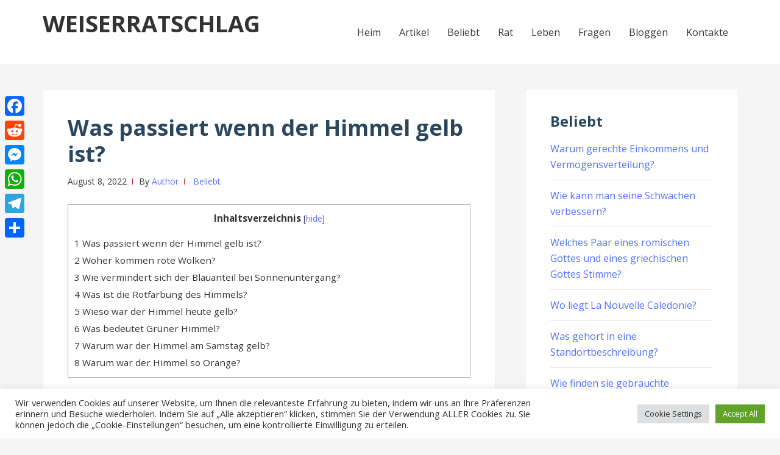

--- FILE ---
content_type: text/html; charset=UTF-8
request_url: https://weiseratschlage.de/was-passiert-wenn-der-himmel-gelb-ist/
body_size: 14359
content:
<!DOCTYPE html>
<html lang="de">
<head>
<meta charset="UTF-8">
<meta name="viewport" content="width=device-width, initial-scale=1">
<link rel="profile" href="https://gmpg.org/xfn/11">

<title>Was passiert wenn der Himmel gelb ist? &#8211; WeiserRatschlag</title>
<meta name='robots' content='max-image-preview:large' />
	<style>img:is([sizes="auto" i], [sizes^="auto," i]) { contain-intrinsic-size: 3000px 1500px }</style>
	<link rel='dns-prefetch' href='//static.addtoany.com' />
<link rel='dns-prefetch' href='//stats.wp.com' />
<link rel='dns-prefetch' href='//fonts.googleapis.com' />
<link rel='stylesheet' id='wp-block-library-css' href='https://weiseratschlage.de/wp-includes/css/dist/block-library/style.min.css' type='text/css' media='all' />
<style id='classic-theme-styles-inline-css' type='text/css'>
/*! This file is auto-generated */
.wp-block-button__link{color:#fff;background-color:#32373c;border-radius:9999px;box-shadow:none;text-decoration:none;padding:calc(.667em + 2px) calc(1.333em + 2px);font-size:1.125em}.wp-block-file__button{background:#32373c;color:#fff;text-decoration:none}
</style>
<link rel='stylesheet' id='mediaelement-css' href='https://weiseratschlage.de/wp-includes/js/mediaelement/mediaelementplayer-legacy.min.css' type='text/css' media='all' />
<link rel='stylesheet' id='wp-mediaelement-css' href='https://weiseratschlage.de/wp-includes/js/mediaelement/wp-mediaelement.min.css' type='text/css' media='all' />
<style id='jetpack-sharing-buttons-style-inline-css' type='text/css'>
.jetpack-sharing-buttons__services-list{display:flex;flex-direction:row;flex-wrap:wrap;gap:0;list-style-type:none;margin:5px;padding:0}.jetpack-sharing-buttons__services-list.has-small-icon-size{font-size:12px}.jetpack-sharing-buttons__services-list.has-normal-icon-size{font-size:16px}.jetpack-sharing-buttons__services-list.has-large-icon-size{font-size:24px}.jetpack-sharing-buttons__services-list.has-huge-icon-size{font-size:36px}@media print{.jetpack-sharing-buttons__services-list{display:none!important}}.editor-styles-wrapper .wp-block-jetpack-sharing-buttons{gap:0;padding-inline-start:0}ul.jetpack-sharing-buttons__services-list.has-background{padding:1.25em 2.375em}
</style>
<style id='global-styles-inline-css' type='text/css'>
:root{--wp--preset--aspect-ratio--square: 1;--wp--preset--aspect-ratio--4-3: 4/3;--wp--preset--aspect-ratio--3-4: 3/4;--wp--preset--aspect-ratio--3-2: 3/2;--wp--preset--aspect-ratio--2-3: 2/3;--wp--preset--aspect-ratio--16-9: 16/9;--wp--preset--aspect-ratio--9-16: 9/16;--wp--preset--color--black: #000000;--wp--preset--color--cyan-bluish-gray: #abb8c3;--wp--preset--color--white: #ffffff;--wp--preset--color--pale-pink: #f78da7;--wp--preset--color--vivid-red: #cf2e2e;--wp--preset--color--luminous-vivid-orange: #ff6900;--wp--preset--color--luminous-vivid-amber: #fcb900;--wp--preset--color--light-green-cyan: #7bdcb5;--wp--preset--color--vivid-green-cyan: #00d084;--wp--preset--color--pale-cyan-blue: #8ed1fc;--wp--preset--color--vivid-cyan-blue: #0693e3;--wp--preset--color--vivid-purple: #9b51e0;--wp--preset--gradient--vivid-cyan-blue-to-vivid-purple: linear-gradient(135deg,rgba(6,147,227,1) 0%,rgb(155,81,224) 100%);--wp--preset--gradient--light-green-cyan-to-vivid-green-cyan: linear-gradient(135deg,rgb(122,220,180) 0%,rgb(0,208,130) 100%);--wp--preset--gradient--luminous-vivid-amber-to-luminous-vivid-orange: linear-gradient(135deg,rgba(252,185,0,1) 0%,rgba(255,105,0,1) 100%);--wp--preset--gradient--luminous-vivid-orange-to-vivid-red: linear-gradient(135deg,rgba(255,105,0,1) 0%,rgb(207,46,46) 100%);--wp--preset--gradient--very-light-gray-to-cyan-bluish-gray: linear-gradient(135deg,rgb(238,238,238) 0%,rgb(169,184,195) 100%);--wp--preset--gradient--cool-to-warm-spectrum: linear-gradient(135deg,rgb(74,234,220) 0%,rgb(151,120,209) 20%,rgb(207,42,186) 40%,rgb(238,44,130) 60%,rgb(251,105,98) 80%,rgb(254,248,76) 100%);--wp--preset--gradient--blush-light-purple: linear-gradient(135deg,rgb(255,206,236) 0%,rgb(152,150,240) 100%);--wp--preset--gradient--blush-bordeaux: linear-gradient(135deg,rgb(254,205,165) 0%,rgb(254,45,45) 50%,rgb(107,0,62) 100%);--wp--preset--gradient--luminous-dusk: linear-gradient(135deg,rgb(255,203,112) 0%,rgb(199,81,192) 50%,rgb(65,88,208) 100%);--wp--preset--gradient--pale-ocean: linear-gradient(135deg,rgb(255,245,203) 0%,rgb(182,227,212) 50%,rgb(51,167,181) 100%);--wp--preset--gradient--electric-grass: linear-gradient(135deg,rgb(202,248,128) 0%,rgb(113,206,126) 100%);--wp--preset--gradient--midnight: linear-gradient(135deg,rgb(2,3,129) 0%,rgb(40,116,252) 100%);--wp--preset--font-size--small: 13px;--wp--preset--font-size--medium: 20px;--wp--preset--font-size--large: 36px;--wp--preset--font-size--x-large: 42px;--wp--preset--spacing--20: 0.44rem;--wp--preset--spacing--30: 0.67rem;--wp--preset--spacing--40: 1rem;--wp--preset--spacing--50: 1.5rem;--wp--preset--spacing--60: 2.25rem;--wp--preset--spacing--70: 3.38rem;--wp--preset--spacing--80: 5.06rem;--wp--preset--shadow--natural: 6px 6px 9px rgba(0, 0, 0, 0.2);--wp--preset--shadow--deep: 12px 12px 50px rgba(0, 0, 0, 0.4);--wp--preset--shadow--sharp: 6px 6px 0px rgba(0, 0, 0, 0.2);--wp--preset--shadow--outlined: 6px 6px 0px -3px rgba(255, 255, 255, 1), 6px 6px rgba(0, 0, 0, 1);--wp--preset--shadow--crisp: 6px 6px 0px rgba(0, 0, 0, 1);}:where(.is-layout-flex){gap: 0.5em;}:where(.is-layout-grid){gap: 0.5em;}body .is-layout-flex{display: flex;}.is-layout-flex{flex-wrap: wrap;align-items: center;}.is-layout-flex > :is(*, div){margin: 0;}body .is-layout-grid{display: grid;}.is-layout-grid > :is(*, div){margin: 0;}:where(.wp-block-columns.is-layout-flex){gap: 2em;}:where(.wp-block-columns.is-layout-grid){gap: 2em;}:where(.wp-block-post-template.is-layout-flex){gap: 1.25em;}:where(.wp-block-post-template.is-layout-grid){gap: 1.25em;}.has-black-color{color: var(--wp--preset--color--black) !important;}.has-cyan-bluish-gray-color{color: var(--wp--preset--color--cyan-bluish-gray) !important;}.has-white-color{color: var(--wp--preset--color--white) !important;}.has-pale-pink-color{color: var(--wp--preset--color--pale-pink) !important;}.has-vivid-red-color{color: var(--wp--preset--color--vivid-red) !important;}.has-luminous-vivid-orange-color{color: var(--wp--preset--color--luminous-vivid-orange) !important;}.has-luminous-vivid-amber-color{color: var(--wp--preset--color--luminous-vivid-amber) !important;}.has-light-green-cyan-color{color: var(--wp--preset--color--light-green-cyan) !important;}.has-vivid-green-cyan-color{color: var(--wp--preset--color--vivid-green-cyan) !important;}.has-pale-cyan-blue-color{color: var(--wp--preset--color--pale-cyan-blue) !important;}.has-vivid-cyan-blue-color{color: var(--wp--preset--color--vivid-cyan-blue) !important;}.has-vivid-purple-color{color: var(--wp--preset--color--vivid-purple) !important;}.has-black-background-color{background-color: var(--wp--preset--color--black) !important;}.has-cyan-bluish-gray-background-color{background-color: var(--wp--preset--color--cyan-bluish-gray) !important;}.has-white-background-color{background-color: var(--wp--preset--color--white) !important;}.has-pale-pink-background-color{background-color: var(--wp--preset--color--pale-pink) !important;}.has-vivid-red-background-color{background-color: var(--wp--preset--color--vivid-red) !important;}.has-luminous-vivid-orange-background-color{background-color: var(--wp--preset--color--luminous-vivid-orange) !important;}.has-luminous-vivid-amber-background-color{background-color: var(--wp--preset--color--luminous-vivid-amber) !important;}.has-light-green-cyan-background-color{background-color: var(--wp--preset--color--light-green-cyan) !important;}.has-vivid-green-cyan-background-color{background-color: var(--wp--preset--color--vivid-green-cyan) !important;}.has-pale-cyan-blue-background-color{background-color: var(--wp--preset--color--pale-cyan-blue) !important;}.has-vivid-cyan-blue-background-color{background-color: var(--wp--preset--color--vivid-cyan-blue) !important;}.has-vivid-purple-background-color{background-color: var(--wp--preset--color--vivid-purple) !important;}.has-black-border-color{border-color: var(--wp--preset--color--black) !important;}.has-cyan-bluish-gray-border-color{border-color: var(--wp--preset--color--cyan-bluish-gray) !important;}.has-white-border-color{border-color: var(--wp--preset--color--white) !important;}.has-pale-pink-border-color{border-color: var(--wp--preset--color--pale-pink) !important;}.has-vivid-red-border-color{border-color: var(--wp--preset--color--vivid-red) !important;}.has-luminous-vivid-orange-border-color{border-color: var(--wp--preset--color--luminous-vivid-orange) !important;}.has-luminous-vivid-amber-border-color{border-color: var(--wp--preset--color--luminous-vivid-amber) !important;}.has-light-green-cyan-border-color{border-color: var(--wp--preset--color--light-green-cyan) !important;}.has-vivid-green-cyan-border-color{border-color: var(--wp--preset--color--vivid-green-cyan) !important;}.has-pale-cyan-blue-border-color{border-color: var(--wp--preset--color--pale-cyan-blue) !important;}.has-vivid-cyan-blue-border-color{border-color: var(--wp--preset--color--vivid-cyan-blue) !important;}.has-vivid-purple-border-color{border-color: var(--wp--preset--color--vivid-purple) !important;}.has-vivid-cyan-blue-to-vivid-purple-gradient-background{background: var(--wp--preset--gradient--vivid-cyan-blue-to-vivid-purple) !important;}.has-light-green-cyan-to-vivid-green-cyan-gradient-background{background: var(--wp--preset--gradient--light-green-cyan-to-vivid-green-cyan) !important;}.has-luminous-vivid-amber-to-luminous-vivid-orange-gradient-background{background: var(--wp--preset--gradient--luminous-vivid-amber-to-luminous-vivid-orange) !important;}.has-luminous-vivid-orange-to-vivid-red-gradient-background{background: var(--wp--preset--gradient--luminous-vivid-orange-to-vivid-red) !important;}.has-very-light-gray-to-cyan-bluish-gray-gradient-background{background: var(--wp--preset--gradient--very-light-gray-to-cyan-bluish-gray) !important;}.has-cool-to-warm-spectrum-gradient-background{background: var(--wp--preset--gradient--cool-to-warm-spectrum) !important;}.has-blush-light-purple-gradient-background{background: var(--wp--preset--gradient--blush-light-purple) !important;}.has-blush-bordeaux-gradient-background{background: var(--wp--preset--gradient--blush-bordeaux) !important;}.has-luminous-dusk-gradient-background{background: var(--wp--preset--gradient--luminous-dusk) !important;}.has-pale-ocean-gradient-background{background: var(--wp--preset--gradient--pale-ocean) !important;}.has-electric-grass-gradient-background{background: var(--wp--preset--gradient--electric-grass) !important;}.has-midnight-gradient-background{background: var(--wp--preset--gradient--midnight) !important;}.has-small-font-size{font-size: var(--wp--preset--font-size--small) !important;}.has-medium-font-size{font-size: var(--wp--preset--font-size--medium) !important;}.has-large-font-size{font-size: var(--wp--preset--font-size--large) !important;}.has-x-large-font-size{font-size: var(--wp--preset--font-size--x-large) !important;}
:where(.wp-block-post-template.is-layout-flex){gap: 1.25em;}:where(.wp-block-post-template.is-layout-grid){gap: 1.25em;}
:where(.wp-block-columns.is-layout-flex){gap: 2em;}:where(.wp-block-columns.is-layout-grid){gap: 2em;}
:root :where(.wp-block-pullquote){font-size: 1.5em;line-height: 1.6;}
</style>
<link rel='stylesheet' id='cookie-law-info-css' href='https://weiseratschlage.de/wp-content/plugins/cookie-law-info/legacy/public/css/cookie-law-info-public.css' type='text/css' media='all' />
<link rel='stylesheet' id='cookie-law-info-gdpr-css' href='https://weiseratschlage.de/wp-content/plugins/cookie-law-info/legacy/public/css/cookie-law-info-gdpr.css' type='text/css' media='all' />
<link rel='stylesheet' id='toc-screen-css' href='https://weiseratschlage.de/wp-content/plugins/table-of-contents-plus/screen.min.css' type='text/css' media='all' />
<style id='toc-screen-inline-css' type='text/css'>
div#toc_container {width: 100%;}
</style>
<link rel='stylesheet' id='basepress-style-css' href='https://weiseratschlage.de/wp-content/themes/basepress/style.css' type='text/css' media='all' />
<style id='basepress-style-inline-css' type='text/css'>

				body, .sidebar, .related-posts ul li a { color: #333333; }
				.entry-footer, .entry-footer > span {color: #979797}
				h1, h2, h3, h4, h5 ,h6, .entry-title a, .sidebar .widget-title { color: #2b475e; }
				a, .sidebar a, .wp-caption .wp-caption-text, .post-navigation .nav-links a:hover,.main-navigation-menu li:hover > a { color: #5271ff; }
				a:hover, .sidebar a:hover, .entry-title a:hover, .entry-content ul li a:hover, .related-posts ul li a:hover { color: #3958e6; }
				.back-to-top { background: #5271ff; }
				.site-footer { background: #ffffff; }
				.site-footer, .site-footer #wp-calendar caption, .site-info { color: #2b475e; }
				.site-footer h1,
				.site-footer h2,
				.site-footer h3,
				.site-footer h4,
				.site-footer h5,
				.site-footer h6,
				.site-footer .widget-title {
					color: #2b475e;
				}
				
				.footer-navigation .footer-menu li a { color: #5271ff; }

			
</style>
<link rel='stylesheet' id='basepress-fonts-css' href='https://fonts.googleapis.com/css?family=Open+Sans%3A300%2C400%2C700&#038;subset=latin%2Clatin-ext' type='text/css' media='all' />
<link rel='stylesheet' id='addtoany-css' href='https://weiseratschlage.de/wp-content/plugins/add-to-any/addtoany.min.css' type='text/css' media='all' />
<style id='addtoany-inline-css' type='text/css'>
@media screen and (max-width:980px){
.a2a_floating_style.a2a_vertical_style{display:none;}
}
</style>
<script type="text/javascript" id="addtoany-core-js-before">
/* <![CDATA[ */
window.a2a_config=window.a2a_config||{};a2a_config.callbacks=[];a2a_config.overlays=[];a2a_config.templates={};a2a_localize = {
	Share: "Teilen",
	Save: "Speichern",
	Subscribe: "Abonnieren",
	Email: "E-Mail",
	Bookmark: "Lesezeichen",
	ShowAll: "Alle anzeigen",
	ShowLess: "Weniger anzeigen",
	FindServices: "Dienst(e) suchen",
	FindAnyServiceToAddTo: "Um weitere Dienste ergänzen",
	PoweredBy: "Präsentiert von",
	ShareViaEmail: "Teilen via E-Mail",
	SubscribeViaEmail: "Via E-Mail abonnieren",
	BookmarkInYourBrowser: "Lesezeichen in deinem Browser",
	BookmarkInstructions: "Drücke Ctrl+D oder \u2318+D um diese Seite bei den Lesenzeichen zu speichern.",
	AddToYourFavorites: "Zu deinen Favoriten hinzufügen",
	SendFromWebOrProgram: "Senden von jeder E-Mail Adresse oder E-Mail-Programm",
	EmailProgram: "E-Mail-Programm",
	More: "Mehr&#8230;",
	ThanksForSharing: "Thanks for sharing!",
	ThanksForFollowing: "Thanks for following!"
};
/* ]]> */
</script>
<script type="text/javascript" defer src="https://static.addtoany.com/menu/page.js" id="addtoany-core-js"></script>
<script type="text/javascript" src="https://weiseratschlage.de/wp-includes/js/jquery/jquery.min.js" id="jquery-core-js"></script>
<script type="text/javascript" src="https://weiseratschlage.de/wp-includes/js/jquery/jquery-migrate.min.js" id="jquery-migrate-js"></script>
<script type="text/javascript" defer src="https://weiseratschlage.de/wp-content/plugins/add-to-any/addtoany.min.js" id="addtoany-jquery-js"></script>
<script type="text/javascript" id="cookie-law-info-js-extra">
/* <![CDATA[ */
var Cli_Data = {"nn_cookie_ids":[],"cookielist":[],"non_necessary_cookies":[],"ccpaEnabled":"","ccpaRegionBased":"","ccpaBarEnabled":"","strictlyEnabled":["necessary","obligatoire"],"ccpaType":"gdpr","js_blocking":"1","custom_integration":"","triggerDomRefresh":"","secure_cookies":""};
var cli_cookiebar_settings = {"animate_speed_hide":"500","animate_speed_show":"500","background":"#FFF","border":"#b1a6a6c2","border_on":"","button_1_button_colour":"#61a229","button_1_button_hover":"#4e8221","button_1_link_colour":"#fff","button_1_as_button":"1","button_1_new_win":"","button_2_button_colour":"#333","button_2_button_hover":"#292929","button_2_link_colour":"#444","button_2_as_button":"","button_2_hidebar":"","button_3_button_colour":"#dedfe0","button_3_button_hover":"#b2b2b3","button_3_link_colour":"#333333","button_3_as_button":"1","button_3_new_win":"","button_4_button_colour":"#dedfe0","button_4_button_hover":"#b2b2b3","button_4_link_colour":"#333333","button_4_as_button":"1","button_7_button_colour":"#61a229","button_7_button_hover":"#4e8221","button_7_link_colour":"#fff","button_7_as_button":"1","button_7_new_win":"","font_family":"inherit","header_fix":"","notify_animate_hide":"1","notify_animate_show":"","notify_div_id":"#cookie-law-info-bar","notify_position_horizontal":"right","notify_position_vertical":"bottom","scroll_close":"","scroll_close_reload":"","accept_close_reload":"","reject_close_reload":"","showagain_tab":"","showagain_background":"#fff","showagain_border":"#000","showagain_div_id":"#cookie-law-info-again","showagain_x_position":"100px","text":"#333333","show_once_yn":"","show_once":"10000","logging_on":"","as_popup":"","popup_overlay":"1","bar_heading_text":"","cookie_bar_as":"banner","popup_showagain_position":"bottom-right","widget_position":"left"};
var log_object = {"ajax_url":"https:\/\/weiseratschlage.de\/wp-admin\/admin-ajax.php"};
/* ]]> */
</script>
<script type="text/javascript" src="https://weiseratschlage.de/wp-content/plugins/cookie-law-info/legacy/public/js/cookie-law-info-public.js" id="cookie-law-info-js"></script>
<link rel="https://api.w.org/" href="https://weiseratschlage.de/wp-json/" /><link rel="alternate" title="JSON" type="application/json" href="https://weiseratschlage.de/wp-json/wp/v2/posts/111019" /><link rel="canonical" href="https://weiseratschlage.de/was-passiert-wenn-der-himmel-gelb-ist/" />
<link rel='shortlink' href='https://weiseratschlage.de/?p=111019' />
<link rel="alternate" title="oEmbed (JSON)" type="application/json+oembed" href="https://weiseratschlage.de/wp-json/oembed/1.0/embed?url=https%3A%2F%2Fweiseratschlage.de%2Fwas-passiert-wenn-der-himmel-gelb-ist%2F" />
<link rel="alternate" title="oEmbed (XML)" type="text/xml+oembed" href="https://weiseratschlage.de/wp-json/oembed/1.0/embed?url=https%3A%2F%2Fweiseratschlage.de%2Fwas-passiert-wenn-der-himmel-gelb-ist%2F&#038;format=xml" />
	<style>img#wpstats{display:none}</style>
		<style type="text/css" id="custom-background-css">
body.custom-background { background-color: #f5f5f5; }
</style>
	<link rel="icon" href="https://weiseratschlage.de/wp-content/uploads/2022/07/cropped-question-mark-icon-7dd-32x32.png" sizes="32x32" />
<link rel="icon" href="https://weiseratschlage.de/wp-content/uploads/2022/07/cropped-question-mark-icon-7dd-192x192.png" sizes="192x192" />
<link rel="apple-touch-icon" href="https://weiseratschlage.de/wp-content/uploads/2022/07/cropped-question-mark-icon-7dd-180x180.png" />
<meta name="msapplication-TileImage" content="https://weiseratschlage.de/wp-content/uploads/2022/07/cropped-question-mark-icon-7dd-270x270.png" />
</head>

<body data-rsssl=1 class="wp-singular post-template-default single single-post postid-111019 single-format-standard custom-background wp-theme-basepress no-wc-breadcrumb right-sidebar">
<div id="page" class="site">

	
	<header id="masthead" class="site-header" role="banner">

		<div class="main-header">
		
			<div class="container">
				
			<a class="skip-link screen-reader-text" href="#site-navigation">Skip to navigation</a>
			<a class="skip-link screen-reader-text" href="#content">Skip to content</a>
		
					
			<div id="logo" class="site-branding clearfix">
				<h2 class="beta site-title"><a href="https://weiseratschlage.de/" rel="home">WeiserRatschlag</a></h2>			</div>

					<nav id="site-navigation" class="main-navigation default-menustyle" role="navigation">

				<ul id="primary-navigation" class="main-navigation-menu"><li id="menu-item-39" class="menu-item menu-item-type-custom menu-item-object-custom menu-item-39"><a href="/">Heim</a></li>
<li id="menu-item-12" class="menu-item menu-item-type-taxonomy menu-item-object-category menu-item-12"><a href="https://weiseratschlage.de/category/artikel/">Artikel</a></li>
<li id="menu-item-11" class="menu-item menu-item-type-taxonomy menu-item-object-category current-post-ancestor current-menu-parent current-post-parent menu-item-11"><a href="https://weiseratschlage.de/category/beliebt/">Beliebt</a></li>
<li id="menu-item-9" class="menu-item menu-item-type-taxonomy menu-item-object-category menu-item-9"><a href="https://weiseratschlage.de/category/rat/">Rat</a></li>
<li id="menu-item-7" class="menu-item menu-item-type-taxonomy menu-item-object-category menu-item-7"><a href="https://weiseratschlage.de/category/leben/">Leben</a></li>
<li id="menu-item-10" class="menu-item menu-item-type-taxonomy menu-item-object-category menu-item-10"><a href="https://weiseratschlage.de/category/fragen/">Fragen</a></li>
<li id="menu-item-8" class="menu-item menu-item-type-taxonomy menu-item-object-category menu-item-8"><a href="https://weiseratschlage.de/category/bloggen/">Bloggen</a></li>
<li id="menu-item-81" class="menu-item menu-item-type-post_type menu-item-object-page menu-item-81"><a href="https://weiseratschlage.de/contacts/">Kontakte</a></li>
</ul>							
			</nav><!-- #site-navigation -->
		
					</div> <!-- .container -->

			
		<div id="sticky" class="category-menu">
			<div class="container clearfix">
				<span class="menu-toggle" aria-controls="primary-menu" aria-expanded="false">Main Navigation</span>
			</div>
		</div>
		
		<div id="catcher"></div>

		
		</div>
		<div id="header-catcher"></div>

	</header><!-- #masthead -->

	
	<div id="content" class="site-content">
		
		<div class="container">
			
	<div id="primary" class="content-area">
		<main id="main" class="site-main" role="main">
			
			
<div class="single_post clearfix">
	<article id="post-111019" class="post-111019 post type-post status-publish format-standard hentry category-beliebt">
	<header class="entry-header"><h1 class="entry-title single-title">Was passiert wenn der Himmel gelb ist?</h1>
		<div class="entry-meta">

			<span class="meta-date posted-on"><time class="entry-date published updated" datetime="2022-08-08T06:59:51+03:00">August 8, 2022</time></span><span class="meta-author byline"><span class="meta-prefix prefix-author">By </span><span class="author vcard"><a class="url fn n" href="https://weiseratschlage.de/author/fjjfiuyoiyfkvljhjcjvkljl/" title="View all posts by Author" rel="author">Author</a></span></span><span class="meta-category"> <a href="https://weiseratschlage.de/category/beliebt/" rel="category tag">Beliebt</a></span>		
		</div>

	</header> <!-- .entry-header --><div class="entry-content"><div id="toc_container" class="toc_white no_bullets"><p class="toc_title">Inhaltsverzeichnis</p><ul class="toc_list"><li><a href="#Was_passiert_wenn_der_Himmel_gelb_ist">1 Was passiert wenn der Himmel gelb ist?</a></li><li><a href="#Woher_kommen_rote_Wolken">2 Woher kommen rote Wolken?</a></li><li><a href="#Wie_vermindert_sich_der_Blauanteil_bei_Sonnenuntergang">3 Wie vermindert sich der Blauanteil bei Sonnenuntergang?</a></li><li><a href="#Was_ist_die_Rotfaerbung_des_Himmels">4 Was ist die Rotfärbung des Himmels?</a></li><li><a href="#Wieso_war_der_Himmel_heute_gelb">5 Wieso war der Himmel heute gelb?</a></li><li><a href="#Was_bedeutet_Gruener_Himmel">6 Was bedeutet Grüner Himmel?</a></li><li><a href="#Warum_war_der_Himmel_am_Samstag_gelb">7 Warum war der Himmel am Samstag gelb?</a></li><li><a href="#Warum_war_der_Himmel_so_Orange">8 Warum war der Himmel so Orange?</a></li></ul></div>
<h2><span id="Was_passiert_wenn_der_Himmel_gelb_ist">Was passiert wenn der Himmel gelb ist?</span></h2>
<p>Beim gelben Himmel handelt es sich um einen &#8222;Hagel-Himmel&#8220;. Die gelbe Färbung des Himmels kommt zustande, indem das Sonnenlicht in die Wolke reinscheint und durch den Hagel und die hohe Konzentration von Eiskörnern und Wassertropfen dann gebrochen wird.</p><div class='code-block code-block-2' style='margin: 8px auto; text-align: center; display: block; clear: both;'>
<script async="async" data-cfasync="false" src="//franzredheadline.com/1569f7e7a85f52877b2ff503366118e0/invoke.js"></script>
<div id="container-1569f7e7a85f52877b2ff503366118e0"></div></div>

<h2><span id="Woher_kommen_rote_Wolken">Woher kommen rote Wolken?</span></h2>
<p>Denn das Licht der tief stehenden Sonne muss einen weiteren Weg durch die Troposphäre zurücklegen. Dabei wird das Sonnenlicht an den Molekülen von Luft und Wasserdampf gestreut – das blaue, kurzwellige Licht stärker als das rote. Aus Westen aufziehende Wolken werden daher in orange oder rot angestrahlt.</p>
<p><strong>Warum sieht man den Himmel Blau?</strong></p>
<p>Da jede Farbe eine andere Wellenlänge hat, ist die Streuung unterschiedlich. Wenn die Sonne hoch am Himmel steht, so ist der Weg, den das Licht durch die Atmosphäre zurücklegen muss, relativ kurz. Es wird vor allem blaues Licht gestreut &#8211; der Himmel wirkt blau. Dieses Phänomen wird auch Rayleigh-Streuung genannt.</p>
<p><strong>Warum erscheint der Himmel gelb?</strong></p>
<div style="clear:both; margin-top:0em; margin-bottom:1em;"><a href="https://weiseratschlage.de/wie-kannst-du-neue-vokabeln-lernen/" target="_blank" rel="dofollow" class="ud053c5f1df7a146f34e5ee9abea9f05e"><!-- INLINE RELATED POSTS 1/3 //--><style> .ud053c5f1df7a146f34e5ee9abea9f05e { padding:0px; margin: 0; padding-top:1em!important; padding-bottom:1em!important; width:100%; display: block; font-weight:bold; background-color:#eaeaea; border:0!important; border-left:4px solid #2C3E50!important; text-decoration:none; } .ud053c5f1df7a146f34e5ee9abea9f05e:active, .ud053c5f1df7a146f34e5ee9abea9f05e:hover { opacity: 1; transition: opacity 250ms; webkit-transition: opacity 250ms; text-decoration:none; } .ud053c5f1df7a146f34e5ee9abea9f05e { transition: background-color 250ms; webkit-transition: background-color 250ms; opacity: 1; transition: opacity 250ms; webkit-transition: opacity 250ms; } .ud053c5f1df7a146f34e5ee9abea9f05e .ctaText { font-weight:bold; color:#000000; text-decoration:none; font-size: 16px; } .ud053c5f1df7a146f34e5ee9abea9f05e .postTitle { color:#141414; text-decoration: underline!important; font-size: 16px; } .ud053c5f1df7a146f34e5ee9abea9f05e:hover .postTitle { text-decoration: underline!important; } </style><div style="padding-left:1em; padding-right:1em;"><span class="ctaText">LESEN: </span>&nbsp; <span class="postTitle">Wie kannst du neue Vokabeln lernen?</span></div></a></div><p>Befindet sich in den hoch am Himmel stehenden Wolken eine große Zahl an Eiskörnern oder Wassertropfen, werden diese von der Sonne angestrahlt. Das einfallende Licht der Sonne bricht in den Kristallen, es kommt zu einer Streuung des Lichts. Infolge dessen erscheint uns der Himmel gelbstichig.</p>
<h3><span id="Wie_vermindert_sich_der_Blauanteil_bei_Sonnenuntergang">Wie vermindert sich der Blauanteil bei Sonnenuntergang?</span></h3>
<p>Durch die Streuung vermindert sich der Blauanteil dabei so stark, dass das Rot überhand gewinnt. Das Blau wurde weggestreut. Daher ist der wolkenfreie Himmel tagsüber blau, und rot bei Sonnenaufgang (Morgenrot) und Sonnenuntergang (Abendrot). </p>
<h3><span id="Was_ist_die_Rotfaerbung_des_Himmels">Was ist die Rotfärbung des Himmels?</span></h3>
<p>Verursacht wird die Rotfärbung des Himmels, analog zur Entstehung der Morgenröte, insbesondere durch Streuung an kleinen Partikeln in der Atmosphäre. Hinzu kommt der Effekt der Beugung von Lichtstrahlen, der als astronomische Refraktion bezeichnet wird. </p>
<p><strong>Warum ist die Farbe des Himmels eine Täuschung?</strong></p>
<p>Im Grunde genommen ist die Farbe des Himmels eine optische Täuschung. Das Sonnenlicht ist nämlich aus verschiedenen Farben &#8211; rot, orange, gelb, grün, blau, violett &#8211; zusammengesetzt. Die blaue Farbe wird viel schneller gestreut als die rote, weil sie eine kürzere Wellenlänge hat. </p>
<p><strong>Was ist ein roter Abendhimmel?</strong></p>
<p>Ein roter Abendhimmel gilt nach Bauernregeln als Vorzeichen für schönes Wetter (Abendrot, gut Wetterbot), während eine Seemannsregel, die das Gegenteil aussagt (Abendrot macht Seemann tot), nicht zutrifft, stattdessen aber das Sprichwort „Morgenrot bringt Schiff in Not“, „Morgenrot bringt Seemannstod“ oder „Morgenrot schlecht Wetter droht“. </p>
<div style="clear:both; margin-top:0em; margin-bottom:1em;"><a href="https://weiseratschlage.de/wie-gross-ist-eine-live-band/" target="_blank" rel="dofollow" class="u0567e37c910a162c889923d8e3e2bbe4"><!-- INLINE RELATED POSTS 2/3 //--><style> .u0567e37c910a162c889923d8e3e2bbe4 { padding:0px; margin: 0; padding-top:1em!important; padding-bottom:1em!important; width:100%; display: block; font-weight:bold; background-color:#eaeaea; border:0!important; border-left:4px solid #2C3E50!important; text-decoration:none; } .u0567e37c910a162c889923d8e3e2bbe4:active, .u0567e37c910a162c889923d8e3e2bbe4:hover { opacity: 1; transition: opacity 250ms; webkit-transition: opacity 250ms; text-decoration:none; } .u0567e37c910a162c889923d8e3e2bbe4 { transition: background-color 250ms; webkit-transition: background-color 250ms; opacity: 1; transition: opacity 250ms; webkit-transition: opacity 250ms; } .u0567e37c910a162c889923d8e3e2bbe4 .ctaText { font-weight:bold; color:#000000; text-decoration:none; font-size: 16px; } .u0567e37c910a162c889923d8e3e2bbe4 .postTitle { color:#141414; text-decoration: underline!important; font-size: 16px; } .u0567e37c910a162c889923d8e3e2bbe4:hover .postTitle { text-decoration: underline!important; } </style><div style="padding-left:1em; padding-right:1em;"><span class="ctaText">LESEN: </span>&nbsp; <span class="postTitle">Wie gross ist eine Live-Band?</span></div></a></div><p><iframe title="Tag 23/2021: Warum ist der Himmel blau und der Sonnenuntergang rot?" width="640" height="360" src="https://www.youtube.com/embed/GPFwLDfwcT8?feature=oembed" frameborder="0" allow="accelerometer; autoplay; clipboard-write; encrypted-media; gyroscope; picture-in-picture; web-share" referrerpolicy="strict-origin-when-cross-origin" allowfullscreen></iframe></p>
<h2><span id="Wieso_war_der_Himmel_heute_gelb">Wieso war der Himmel heute gelb?</span></h2>
<p>„Mit dem Gewitter einhergehende Eiswolken, die sich in einer enormen Höhe von rund zehn Kilometern Höhe befanden, wurden von der tief stehenden Sonne angestrahlt, sodass es zu einer Streuung des Lichts kam“, erklärt der Meteorologe. Und diese Streuung führte zu dem Gelbstich des Himmels.</p>
<h2><span id="Was_bedeutet_Gruener_Himmel">Was bedeutet Grüner Himmel?</span></h2>
<p>Bohren geht davon aus, dass das Sonnenlicht hinter dem Sturm durch Regen und/oder Hagel abgeschwächt würde und deshalb bläulich scheine. Tritt nun ein Gewittersturm zur Zeit des Sonnenaufgangs oder -untergangs auf, wenn die Sonne eine eher rot-orange Farbe annimmt, dann verursacht das den grünlichen Himmel.</p>
<p><strong>Warum wurde der Himmel bei einem Gewitter rot?</strong></p>
<p>Blaues Licht ist kurzwelliger als rotes und wird daher stärker gestreut. Und je länger der Weg durch die Atmosphäre, desto deutlicher ist dieser Effekt. Der Himmel färbt sich für den Beobachter rot, weil der blaue Anteil des Lichts den Beobachter nicht mehr erreicht.</p>
<p><strong>Was bedeutet das wenn der Himmel rot ist?</strong></p>
<p>Wir bekommen die harmlose Variante zu spüren &#8211; seit den frühen Morgenstunden ist der Himmel orange gefärbt. Was wie Nebel wirkt, sind Staubpartikel, die durch den Wirbelsturm bis nach Deutschland transportiert werden.</p>
<div style="clear:both; margin-top:0em; margin-bottom:1em;"><a href="https://weiseratschlage.de/was-bedeutet-interagieren-in-wissenschaftlichen-texten/" target="_blank" rel="dofollow" class="u9d85b1ab09b163ae5c8b5f7cc5595543"><!-- INLINE RELATED POSTS 3/3 //--><style> .u9d85b1ab09b163ae5c8b5f7cc5595543 { padding:0px; margin: 0; padding-top:1em!important; padding-bottom:1em!important; width:100%; display: block; font-weight:bold; background-color:#eaeaea; border:0!important; border-left:4px solid #2C3E50!important; text-decoration:none; } .u9d85b1ab09b163ae5c8b5f7cc5595543:active, .u9d85b1ab09b163ae5c8b5f7cc5595543:hover { opacity: 1; transition: opacity 250ms; webkit-transition: opacity 250ms; text-decoration:none; } .u9d85b1ab09b163ae5c8b5f7cc5595543 { transition: background-color 250ms; webkit-transition: background-color 250ms; opacity: 1; transition: opacity 250ms; webkit-transition: opacity 250ms; } .u9d85b1ab09b163ae5c8b5f7cc5595543 .ctaText { font-weight:bold; color:#000000; text-decoration:none; font-size: 16px; } .u9d85b1ab09b163ae5c8b5f7cc5595543 .postTitle { color:#141414; text-decoration: underline!important; font-size: 16px; } .u9d85b1ab09b163ae5c8b5f7cc5595543:hover .postTitle { text-decoration: underline!important; } </style><div style="padding-left:1em; padding-right:1em;"><span class="ctaText">LESEN: </span>&nbsp; <span class="postTitle">Was bedeutet interagieren in wissenschaftlichen Texten?</span></div></a></div><h3><span id="Warum_war_der_Himmel_am_Samstag_gelb">Warum war der Himmel am Samstag gelb?</span></h3>
<p>Der gelbe Himmel am Samstag hüllte alles in trübes gelbes Licht. Der Grund: Der Sand aus der Sahara-Wüste hatte sich wieder mal auf den Weg gemacht. In Deutschland war hauptsächlich Baden-Württemberg davon betroffen. Gelber Himmel über Teilen Frankreichs, Spaniens, Deutschlands (Baden-Württemberg) und der Schweiz.</p>
<h3><span id="Warum_war_der_Himmel_so_Orange">Warum war der Himmel so Orange?</span></h3>
<p>„Der Verdacht liegt aber sehr nahe, dass es der Saharastaub ist, der den Himmel gelb einfärbt“ Aus der Wüste ströme milde und sehr feuchte Luft nach Deutschland, die in den letzten Tagen schon für viel Regen gesorgt habe.</p>
<p><strong>Warum ist der Himmel abends rot?</strong></p>
<p>Anders ist es beim Sonnenuntergang: Dann ist die Luftsäule, durch die wir die Sonne sehen, viel länger als tagsüber, wenn sie höher am Himmel steht. Auf dem langen Weg durch die Atmosphäre wird vor allem der blaue Anteil des Sonnenlichts herausgestreut und übrig bleibt das Abendrot.</p>
<p><strong>Wieso ist der Himmel heute so Orange?</strong></p>
<p>Staub und andere Partikel in der Atmosphäre streuen die Wellenlängen des blauen Lichts, lassen die roten jedoch ungehindert durch. Deshalb wirkt auch der auf- oder untergehende Mond häufig goldgelb bis tief orangefarben.</p>
<p><iframe title="Warum ist der Himmel blau? | Clip und klar! | SRF Kids – Kindervideos" width="640" height="360" src="https://www.youtube.com/embed/I6Qsw0HB89s?feature=oembed" frameborder="0" allow="accelerometer; autoplay; clipboard-write; encrypted-media; gyroscope; picture-in-picture; web-share" referrerpolicy="strict-origin-when-cross-origin" allowfullscreen></iframe></p>
<div class="addtoany_share_save_container addtoany_content addtoany_content_bottom"><div class="a2a_kit a2a_kit_size_32 addtoany_list" data-a2a-url="https://weiseratschlage.de/was-passiert-wenn-der-himmel-gelb-ist/" data-a2a-title="Was passiert wenn der Himmel gelb ist?"><a class="a2a_button_facebook" href="https://www.addtoany.com/add_to/facebook?linkurl=https%3A%2F%2Fweiseratschlage.de%2Fwas-passiert-wenn-der-himmel-gelb-ist%2F&amp;linkname=Was%20passiert%20wenn%20der%20Himmel%20gelb%20ist%3F" title="Facebook" rel="nofollow noopener" target="_blank"></a><a class="a2a_button_reddit" href="https://www.addtoany.com/add_to/reddit?linkurl=https%3A%2F%2Fweiseratschlage.de%2Fwas-passiert-wenn-der-himmel-gelb-ist%2F&amp;linkname=Was%20passiert%20wenn%20der%20Himmel%20gelb%20ist%3F" title="Reddit" rel="nofollow noopener" target="_blank"></a><a class="a2a_button_facebook_messenger" href="https://www.addtoany.com/add_to/facebook_messenger?linkurl=https%3A%2F%2Fweiseratschlage.de%2Fwas-passiert-wenn-der-himmel-gelb-ist%2F&amp;linkname=Was%20passiert%20wenn%20der%20Himmel%20gelb%20ist%3F" title="Messenger" rel="nofollow noopener" target="_blank"></a><a class="a2a_button_whatsapp" href="https://www.addtoany.com/add_to/whatsapp?linkurl=https%3A%2F%2Fweiseratschlage.de%2Fwas-passiert-wenn-der-himmel-gelb-ist%2F&amp;linkname=Was%20passiert%20wenn%20der%20Himmel%20gelb%20ist%3F" title="WhatsApp" rel="nofollow noopener" target="_blank"></a><a class="a2a_button_telegram" href="https://www.addtoany.com/add_to/telegram?linkurl=https%3A%2F%2Fweiseratschlage.de%2Fwas-passiert-wenn-der-himmel-gelb-ist%2F&amp;linkname=Was%20passiert%20wenn%20der%20Himmel%20gelb%20ist%3F" title="Telegram" rel="nofollow noopener" target="_blank"></a><a class="a2a_dd addtoany_share_save addtoany_share" href="https://www.addtoany.com/share"></a></div></div><!-- CONTENT END 1 -->
</div><!-- .entry-content -->					
				
	<nav class="navigation post-navigation" aria-label="Beiträge">
		<h2 class="screen-reader-text">Beitrags-Navigation</h2>
		<div class="nav-links"><div class="nav-previous"><a href="https://weiseratschlage.de/wie-funktioniert-ein-mietkautionskonto/" rel="prev">Wie funktioniert ein mietkautionskonto?</a></div><div class="nav-next"><a href="https://weiseratschlage.de/wie-mit-dem-partner-umgehen-nach-verletzung/" rel="next">Wie mit dem Partner umgehen nach Verletzung?</a></div></div>
	</nav>
	</article><!-- #post-## -->

</div>

		</main><!-- #main -->
	</div><!-- #primary -->


<aside id="secondary" class="sidebar widget-area" role="complementary">
	
		<div id="recent-posts-2" class="widget widget_recent_entries">
		<span class="gamma widget-title">Beliebt</span>
		<ul>
											<li>
					<a href="https://weiseratschlage.de/warum-gerechte-einkommens-und-vermogensverteilung/">Warum gerechte Einkommens und Vermogensverteilung?</a>
									</li>
											<li>
					<a href="https://weiseratschlage.de/wie-kann-man-seine-schwachen-verbessern/">Wie kann man seine Schwachen verbessern?</a>
									</li>
											<li>
					<a href="https://weiseratschlage.de/welches-paar-eines-romischen-gottes-und-eines-griechischen-gottes-stimme/">Welches Paar eines romischen Gottes und eines griechischen Gottes Stimme?</a>
									</li>
											<li>
					<a href="https://weiseratschlage.de/wo-liegt-la-nouvelle-caledonie/">Wo liegt La Nouvelle Caledonie?</a>
									</li>
											<li>
					<a href="https://weiseratschlage.de/was-gehort-in-eine-standortbeschreibung/">Was gehort in eine Standortbeschreibung?</a>
									</li>
											<li>
					<a href="https://weiseratschlage.de/wie-finden-sie-gebrauchte-sonderzeichen-auf-ihrer-tastatur/">Wie finden sie gebrauchte Sonderzeichen auf ihrer Tastatur?</a>
									</li>
											<li>
					<a href="https://weiseratschlage.de/woher-kommt-der-begriff-bargeld/">Woher kommt der Begriff Bargeld?</a>
									</li>
											<li>
					<a href="https://weiseratschlage.de/was-ist-die-parallaxe-in-der-astronomie/">Was ist die Parallaxe in der Astronomie?</a>
									</li>
											<li>
					<a href="https://weiseratschlage.de/was-braucht-man-alles-fur-esta/">Was braucht man alles fur ESTA?</a>
									</li>
											<li>
					<a href="https://weiseratschlage.de/was-ist-der-unterschied-zwischen-anthrazit-und-grau/">Was ist der Unterschied zwischen Anthrazit und Grau?</a>
									</li>
					</ul>

		</div>	<div class="catcher"></div>
</aside><!-- #secondary -->
					
		</div><!-- . container -->
	</div><!-- #content -->

	
	<footer id="colophon" class="site-footer" role="contentinfo">

			<div class="copyrights"><div class="container">		<div class="site-info">

			&copy; WeiserRatschlag 2025


		</div><!-- .copyright -->
		</div></div>
	</footer><!-- #colophon -->
	
				<span class="back-to-top"><i class="fa fa-angle-up" aria-hidden="true"></i></span>
		</div><!-- #page -->
	
<div class='code-block code-block-1' style='margin: 8px 0; clear: both;'>
<!-- Matomo -->
<script>
  var _paq = window._paq = window._paq || [];
  /* tracker methods like "setCustomDimension" should be called before "trackPageView" */
  _paq.push(['trackPageView']);
  _paq.push(['enableLinkTracking']);
  (function() {
    var u="//weiseratschlage.de/matomo/";
    _paq.push(['setTrackerUrl', u+'matomo.php']);
    _paq.push(['setSiteId', '7']);
    var d=document, g=d.createElement('script'), s=d.getElementsByTagName('script')[0];
    g.async=true; g.src=u+'matomo.js'; s.parentNode.insertBefore(g,s);
  })();
</script>
<!-- End Matomo Code -->

<script type='text/javascript' src='//franzredheadline.com/7b/45/ef/7b45ef9891453cfd8f7122d950d7672b.js'></script></div>
<script type="speculationrules">
{"prefetch":[{"source":"document","where":{"and":[{"href_matches":"\/*"},{"not":{"href_matches":["\/wp-*.php","\/wp-admin\/*","\/wp-content\/uploads\/*","\/wp-content\/*","\/wp-content\/plugins\/*","\/wp-content\/themes\/basepress\/*","\/*\\?(.+)"]}},{"not":{"selector_matches":"a[rel~=\"nofollow\"]"}},{"not":{"selector_matches":".no-prefetch, .no-prefetch a"}}]},"eagerness":"conservative"}]}
</script>
<div class="a2a_kit a2a_kit_size_32 a2a_floating_style a2a_vertical_style" style="left:0px;top:150px;background-color:transparent"><a class="a2a_button_facebook" href="https://www.addtoany.com/add_to/facebook?linkurl=https%3A%2F%2Fweiseratschlage.de%2Fwas-passiert-wenn-der-himmel-gelb-ist%2F&amp;linkname=Was%20passiert%20wenn%20der%20Himmel%20gelb%20ist%3F" title="Facebook" rel="nofollow noopener" target="_blank"></a><a class="a2a_button_reddit" href="https://www.addtoany.com/add_to/reddit?linkurl=https%3A%2F%2Fweiseratschlage.de%2Fwas-passiert-wenn-der-himmel-gelb-ist%2F&amp;linkname=Was%20passiert%20wenn%20der%20Himmel%20gelb%20ist%3F" title="Reddit" rel="nofollow noopener" target="_blank"></a><a class="a2a_button_facebook_messenger" href="https://www.addtoany.com/add_to/facebook_messenger?linkurl=https%3A%2F%2Fweiseratschlage.de%2Fwas-passiert-wenn-der-himmel-gelb-ist%2F&amp;linkname=Was%20passiert%20wenn%20der%20Himmel%20gelb%20ist%3F" title="Messenger" rel="nofollow noopener" target="_blank"></a><a class="a2a_button_whatsapp" href="https://www.addtoany.com/add_to/whatsapp?linkurl=https%3A%2F%2Fweiseratschlage.de%2Fwas-passiert-wenn-der-himmel-gelb-ist%2F&amp;linkname=Was%20passiert%20wenn%20der%20Himmel%20gelb%20ist%3F" title="WhatsApp" rel="nofollow noopener" target="_blank"></a><a class="a2a_button_telegram" href="https://www.addtoany.com/add_to/telegram?linkurl=https%3A%2F%2Fweiseratschlage.de%2Fwas-passiert-wenn-der-himmel-gelb-ist%2F&amp;linkname=Was%20passiert%20wenn%20der%20Himmel%20gelb%20ist%3F" title="Telegram" rel="nofollow noopener" target="_blank"></a><a class="a2a_dd addtoany_share_save addtoany_share" href="https://www.addtoany.com/share"></a></div><!--googleoff: all--><div id="cookie-law-info-bar" data-nosnippet="true"><span><div class="cli-bar-container cli-style-v2"><div class="cli-bar-message">Wir verwenden Cookies auf unserer Website, um Ihnen die relevanteste Erfahrung zu bieten, indem wir uns an Ihre Präferenzen erinnern und Besuche wiederholen. Indem Sie auf „Alle akzeptieren“ klicken, stimmen Sie der Verwendung ALLER Cookies zu. Sie können jedoch die „Cookie-Einstellungen“ besuchen, um eine kontrollierte Einwilligung zu erteilen.</div><div class="cli-bar-btn_container"><a role='button' class="medium cli-plugin-button cli-plugin-main-button cli_settings_button" style="margin:0px 5px 0px 0px">Cookie Settings</a><a id="wt-cli-accept-all-btn" role='button' data-cli_action="accept_all" class="wt-cli-element medium cli-plugin-button wt-cli-accept-all-btn cookie_action_close_header cli_action_button">Accept All</a></div></div></span></div><div id="cookie-law-info-again" data-nosnippet="true"><span id="cookie_hdr_showagain">Manage consent</span></div><div class="cli-modal" data-nosnippet="true" id="cliSettingsPopup" tabindex="-1" role="dialog" aria-labelledby="cliSettingsPopup" aria-hidden="true">
  <div class="cli-modal-dialog" role="document">
	<div class="cli-modal-content cli-bar-popup">
		  <button type="button" class="cli-modal-close" id="cliModalClose">
			<svg class="" viewBox="0 0 24 24"><path d="M19 6.41l-1.41-1.41-5.59 5.59-5.59-5.59-1.41 1.41 5.59 5.59-5.59 5.59 1.41 1.41 5.59-5.59 5.59 5.59 1.41-1.41-5.59-5.59z"></path><path d="M0 0h24v24h-24z" fill="none"></path></svg>
			<span class="wt-cli-sr-only">Schließen</span>
		  </button>
		  <div class="cli-modal-body">
			<div class="cli-container-fluid cli-tab-container">
	<div class="cli-row">
		<div class="cli-col-12 cli-align-items-stretch cli-px-0">
			<div class="cli-privacy-overview">
				<h4>Privacy Overview</h4>				<div class="cli-privacy-content">
					<div class="cli-privacy-content-text">This website uses cookies to improve your experience while you navigate through the website. Out of these, the cookies that are categorized as necessary are stored on your browser as they are essential for the working of basic functionalities of the website. We also use third-party cookies that help us analyze and understand how you use this website. These cookies will be stored in your browser only with your consent. You also have the option to opt-out of these cookies. But opting out of some of these cookies may affect your browsing experience.</div>
				</div>
				<a class="cli-privacy-readmore" aria-label="Mehr anzeigen" role="button" data-readmore-text="Mehr anzeigen" data-readless-text="Weniger anzeigen"></a>			</div>
		</div>
		<div class="cli-col-12 cli-align-items-stretch cli-px-0 cli-tab-section-container">
												<div class="cli-tab-section">
						<div class="cli-tab-header">
							<a role="button" tabindex="0" class="cli-nav-link cli-settings-mobile" data-target="necessary" data-toggle="cli-toggle-tab">
								Necessary							</a>
															<div class="wt-cli-necessary-checkbox">
									<input type="checkbox" class="cli-user-preference-checkbox"  id="wt-cli-checkbox-necessary" data-id="checkbox-necessary" checked="checked"  />
									<label class="form-check-label" for="wt-cli-checkbox-necessary">Necessary</label>
								</div>
								<span class="cli-necessary-caption">immer aktiv</span>
													</div>
						<div class="cli-tab-content">
							<div class="cli-tab-pane cli-fade" data-id="necessary">
								<div class="wt-cli-cookie-description">
									Necessary cookies are absolutely essential for the website to function properly. These cookies ensure basic functionalities and security features of the website, anonymously.
<table class="cookielawinfo-row-cat-table cookielawinfo-winter"><thead><tr><th class="cookielawinfo-column-1">Cookie</th><th class="cookielawinfo-column-3">Dauer</th><th class="cookielawinfo-column-4">Beschreibung</th></tr></thead><tbody><tr class="cookielawinfo-row"><td class="cookielawinfo-column-1">cookielawinfo-checkbox-analytics</td><td class="cookielawinfo-column-3">11 months</td><td class="cookielawinfo-column-4">This cookie is set by GDPR Cookie Consent plugin. The cookie is used to store the user consent for the cookies in the category "Analytics".</td></tr><tr class="cookielawinfo-row"><td class="cookielawinfo-column-1">cookielawinfo-checkbox-functional</td><td class="cookielawinfo-column-3">11 months</td><td class="cookielawinfo-column-4">The cookie is set by GDPR cookie consent to record the user consent for the cookies in the category "Functional".</td></tr><tr class="cookielawinfo-row"><td class="cookielawinfo-column-1">cookielawinfo-checkbox-necessary</td><td class="cookielawinfo-column-3">11 months</td><td class="cookielawinfo-column-4">This cookie is set by GDPR Cookie Consent plugin. The cookies is used to store the user consent for the cookies in the category "Necessary".</td></tr><tr class="cookielawinfo-row"><td class="cookielawinfo-column-1">cookielawinfo-checkbox-others</td><td class="cookielawinfo-column-3">11 months</td><td class="cookielawinfo-column-4">This cookie is set by GDPR Cookie Consent plugin. The cookie is used to store the user consent for the cookies in the category "Other.</td></tr><tr class="cookielawinfo-row"><td class="cookielawinfo-column-1">cookielawinfo-checkbox-performance</td><td class="cookielawinfo-column-3">11 months</td><td class="cookielawinfo-column-4">This cookie is set by GDPR Cookie Consent plugin. The cookie is used to store the user consent for the cookies in the category "Performance".</td></tr><tr class="cookielawinfo-row"><td class="cookielawinfo-column-1">viewed_cookie_policy</td><td class="cookielawinfo-column-3">11 months</td><td class="cookielawinfo-column-4">The cookie is set by the GDPR Cookie Consent plugin and is used to store whether or not user has consented to the use of cookies. It does not store any personal data.</td></tr></tbody></table>								</div>
							</div>
						</div>
					</div>
																	<div class="cli-tab-section">
						<div class="cli-tab-header">
							<a role="button" tabindex="0" class="cli-nav-link cli-settings-mobile" data-target="functional" data-toggle="cli-toggle-tab">
								Functional							</a>
															<div class="cli-switch">
									<input type="checkbox" id="wt-cli-checkbox-functional" class="cli-user-preference-checkbox"  data-id="checkbox-functional" />
									<label for="wt-cli-checkbox-functional" class="cli-slider" data-cli-enable="Aktiviert" data-cli-disable="Deaktiviert"><span class="wt-cli-sr-only">Functional</span></label>
								</div>
													</div>
						<div class="cli-tab-content">
							<div class="cli-tab-pane cli-fade" data-id="functional">
								<div class="wt-cli-cookie-description">
									Functional cookies help to perform certain functionalities like sharing the content of the website on social media platforms, collect feedbacks, and other third-party features.
								</div>
							</div>
						</div>
					</div>
																	<div class="cli-tab-section">
						<div class="cli-tab-header">
							<a role="button" tabindex="0" class="cli-nav-link cli-settings-mobile" data-target="performance" data-toggle="cli-toggle-tab">
								Performance							</a>
															<div class="cli-switch">
									<input type="checkbox" id="wt-cli-checkbox-performance" class="cli-user-preference-checkbox"  data-id="checkbox-performance" />
									<label for="wt-cli-checkbox-performance" class="cli-slider" data-cli-enable="Aktiviert" data-cli-disable="Deaktiviert"><span class="wt-cli-sr-only">Performance</span></label>
								</div>
													</div>
						<div class="cli-tab-content">
							<div class="cli-tab-pane cli-fade" data-id="performance">
								<div class="wt-cli-cookie-description">
									Performance cookies are used to understand and analyze the key performance indexes of the website which helps in delivering a better user experience for the visitors.
								</div>
							</div>
						</div>
					</div>
																	<div class="cli-tab-section">
						<div class="cli-tab-header">
							<a role="button" tabindex="0" class="cli-nav-link cli-settings-mobile" data-target="analytics" data-toggle="cli-toggle-tab">
								Analytics							</a>
															<div class="cli-switch">
									<input type="checkbox" id="wt-cli-checkbox-analytics" class="cli-user-preference-checkbox"  data-id="checkbox-analytics" />
									<label for="wt-cli-checkbox-analytics" class="cli-slider" data-cli-enable="Aktiviert" data-cli-disable="Deaktiviert"><span class="wt-cli-sr-only">Analytics</span></label>
								</div>
													</div>
						<div class="cli-tab-content">
							<div class="cli-tab-pane cli-fade" data-id="analytics">
								<div class="wt-cli-cookie-description">
									Analytical cookies are used to understand how visitors interact with the website. These cookies help provide information on metrics the number of visitors, bounce rate, traffic source, etc.
								</div>
							</div>
						</div>
					</div>
																	<div class="cli-tab-section">
						<div class="cli-tab-header">
							<a role="button" tabindex="0" class="cli-nav-link cli-settings-mobile" data-target="advertisement" data-toggle="cli-toggle-tab">
								Advertisement							</a>
															<div class="cli-switch">
									<input type="checkbox" id="wt-cli-checkbox-advertisement" class="cli-user-preference-checkbox"  data-id="checkbox-advertisement" />
									<label for="wt-cli-checkbox-advertisement" class="cli-slider" data-cli-enable="Aktiviert" data-cli-disable="Deaktiviert"><span class="wt-cli-sr-only">Advertisement</span></label>
								</div>
													</div>
						<div class="cli-tab-content">
							<div class="cli-tab-pane cli-fade" data-id="advertisement">
								<div class="wt-cli-cookie-description">
									Advertisement cookies are used to provide visitors with relevant ads and marketing campaigns. These cookies track visitors across websites and collect information to provide customized ads.
								</div>
							</div>
						</div>
					</div>
																	<div class="cli-tab-section">
						<div class="cli-tab-header">
							<a role="button" tabindex="0" class="cli-nav-link cli-settings-mobile" data-target="others" data-toggle="cli-toggle-tab">
								Others							</a>
															<div class="cli-switch">
									<input type="checkbox" id="wt-cli-checkbox-others" class="cli-user-preference-checkbox"  data-id="checkbox-others" />
									<label for="wt-cli-checkbox-others" class="cli-slider" data-cli-enable="Aktiviert" data-cli-disable="Deaktiviert"><span class="wt-cli-sr-only">Others</span></label>
								</div>
													</div>
						<div class="cli-tab-content">
							<div class="cli-tab-pane cli-fade" data-id="others">
								<div class="wt-cli-cookie-description">
									Other uncategorized cookies are those that are being analyzed and have not been classified into a category as yet.
								</div>
							</div>
						</div>
					</div>
										</div>
	</div>
</div>
		  </div>
		  <div class="cli-modal-footer">
			<div class="wt-cli-element cli-container-fluid cli-tab-container">
				<div class="cli-row">
					<div class="cli-col-12 cli-align-items-stretch cli-px-0">
						<div class="cli-tab-footer wt-cli-privacy-overview-actions">
						
															<a id="wt-cli-privacy-save-btn" role="button" tabindex="0" data-cli-action="accept" class="wt-cli-privacy-btn cli_setting_save_button wt-cli-privacy-accept-btn cli-btn">SPEICHERN &amp; AKZEPTIEREN</a>
													</div>
						
					</div>
				</div>
			</div>
		</div>
	</div>
  </div>
</div>
<div class="cli-modal-backdrop cli-fade cli-settings-overlay"></div>
<div class="cli-modal-backdrop cli-fade cli-popupbar-overlay"></div>
<!--googleon: all--><script type="application/ld+json">{"@context":"http:\/\/schema.org\/","@type":"BlogPosting","mainEntityOfPage":{"@type":"webpage","@id":"https:\/\/weiseratschlage.de\/was-passiert-wenn-der-himmel-gelb-ist\/"},"publisher":{"@type":"organization","name":"WeiserRatschlag","logo":{"@type":"ImageObject","url":"","width":"","height":""}},"author":{"@type":"person","name":"Author"},"datePublished":"2022-08-08T06:59:51+03:00","dateModified":"2022-08-08T06:59:51+03:00","name":"Was passiert wenn der Himmel gelb ist?","headline":"Was passiert wenn der Himmel gelb ist?","description":"Inhaltsverzeichnis1 Was passiert wenn der Himmel gelb ist?2 Woher kommen rote Wolken?3 Wie vermindert sich der Blauanteil bei Sonnenuntergang?4 Was ist die Rotf\u00e4rbung des Himmels?5 Wieso war der Himmel heute gelb?6 Was bedeutet Gr\u00fcner Himmel?7 Warum war der Himmel am Samstag gelb?8 Warum war der Himmel so Orange? Was passiert wenn der Himmel gelb ist? [&hellip;]"}</script><link rel='stylesheet' id='cookie-law-info-table-css' href='https://weiseratschlage.de/wp-content/plugins/cookie-law-info/legacy/public/css/cookie-law-info-table.css' type='text/css' media='all' />
<script type="text/javascript" id="toc-front-js-extra">
/* <![CDATA[ */
var tocplus = {"visibility_show":"show","visibility_hide":"hide","width":"100%"};
/* ]]> */
</script>
<script type="text/javascript" src="https://weiseratschlage.de/wp-content/plugins/table-of-contents-plus/front.min.js" id="toc-front-js"></script>
<script type="text/javascript" src="https://weiseratschlage.de/wp-content/themes/basepress/js/navigation.js" id="basepress-navigation-js"></script>
<script type="text/javascript" src="https://weiseratschlage.de/wp-content/themes/basepress/js/skip-link-focus-fix.js" id="basepress-skip-link-focus-fix-js"></script>
<script type="text/javascript" src="https://weiseratschlage.de/wp-content/themes/basepress/js/script.js" id="basepress-script-js"></script>
<script type="text/javascript" src="https://stats.wp.com/e-202547.js" id="jetpack-stats-js" data-wp-strategy="defer"></script>
<script type="text/javascript" id="jetpack-stats-js-after">
/* <![CDATA[ */
_stq = window._stq || [];
_stq.push([ "view", JSON.parse("{\"v\":\"ext\",\"blog\":\"208685934\",\"post\":\"111019\",\"tz\":\"3\",\"srv\":\"weiseratschlage.de\",\"j\":\"1:14.2.1\"}") ]);
_stq.push([ "clickTrackerInit", "208685934", "111019" ]);
/* ]]> */
</script>

<script defer src="https://static.cloudflareinsights.com/beacon.min.js/vcd15cbe7772f49c399c6a5babf22c1241717689176015" integrity="sha512-ZpsOmlRQV6y907TI0dKBHq9Md29nnaEIPlkf84rnaERnq6zvWvPUqr2ft8M1aS28oN72PdrCzSjY4U6VaAw1EQ==" data-cf-beacon='{"version":"2024.11.0","token":"7e88c3fdbae54302ad47605c75f677e1","r":1,"server_timing":{"name":{"cfCacheStatus":true,"cfEdge":true,"cfExtPri":true,"cfL4":true,"cfOrigin":true,"cfSpeedBrain":true},"location_startswith":null}}' crossorigin="anonymous"></script>
</body>
</html>
